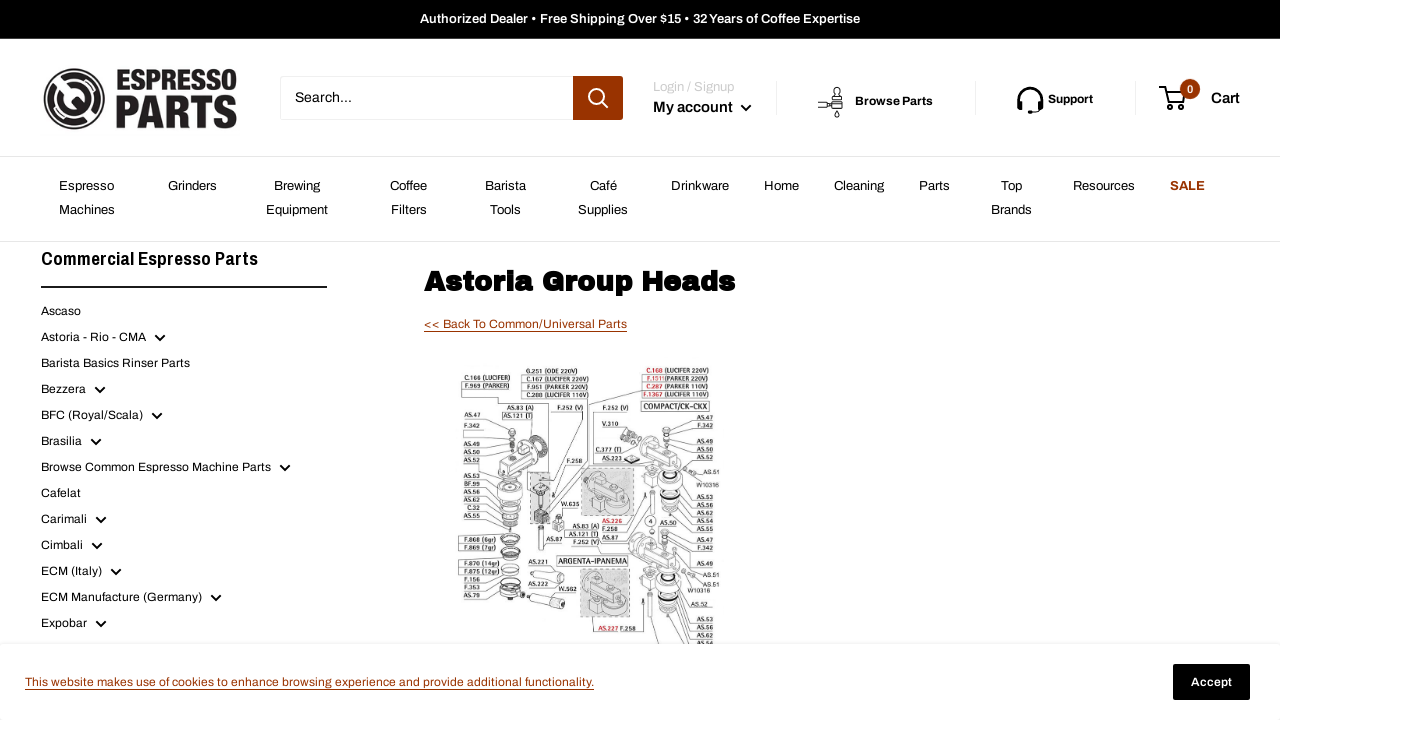

--- FILE ---
content_type: text/javascript
request_url: https://www.espressoparts.com/cdn/shop/t/31/assets/custom.js?v=102476495355921946141717977911
body_size: -711
content:
//# sourceMappingURL=/cdn/shop/t/31/assets/custom.js.map?v=102476495355921946141717977911


--- FILE ---
content_type: text/javascript
request_url: https://www.espressoparts.com/cdn/shop/t/31/assets/parts-search.js?v=82687788307381766581729008517
body_size: 3249
content:
var manufacturers,models,diagrams,parts,modalWidth,mobile,searchLoader=`<div class="search-loading">
  					<div></div>
  					<div></div>
  					<div></div>
				</div>`;/Android|webOS|iPhone|iPad|iPod|BlackBerry|IEMobile|Opera Mini/i.test(navigator.userAgent)&&($(`
        <a href="#" class="button button--primary parts-search" style='width: 100%;display:flex; align-items:center;justify-content:center'>
        <svg style="margin-right:10px" width="21" height="26" viewBox="0 0 21 26" fill="white" xmlns="http://www.w3.org/2000/svg">
            <path d="M19.5 12.3535H12.8333C12.5019 12.3539 12.1842 12.4857 11.9498 12.72C11.7155 12.9544 11.5837 13.2721 11.5833 13.6035V14.0202H10.3737L8.60972 13.6673C8.53416 13.4091 8.37717 13.1823 8.16217 13.0206C7.94716 12.859 7.68567 12.7711 7.41667 12.7702H0.75V13.6035H7.41667C7.52714 13.6036 7.63306 13.6476 7.71117 13.7257C7.78929 13.8038 7.83322 13.9097 7.83333 14.0202V16.5202C7.83322 16.6307 7.78929 16.7366 7.71117 16.8147C7.63306 16.8928 7.52714 16.9367 7.41667 16.9368H0.75V17.7702H7.41667C7.68567 17.7693 7.94716 17.6814 8.16217 17.5197C8.37717 17.3581 8.53416 17.1312 8.60972 16.8731L10.3737 16.5202H11.5833V17.3535C11.5837 17.6849 11.7155 18.0027 11.9498 18.237C12.1842 18.4713 12.5019 18.6032 12.8333 18.6035H19.5C19.8314 18.6032 20.1491 18.4713 20.3835 18.237C20.6178 18.0027 20.7496 17.6849 20.75 17.3535V13.6035C20.7496 13.2721 20.6178 12.9544 20.3835 12.72C20.1491 12.4857 19.8314 12.3539 19.5 12.3535V12.3535ZM8.66667 14.5284L9.91667 14.7782V15.7621L8.66667 16.012V14.5284ZM10.75 15.6868V14.8535H11.5833V15.6868H10.75ZM19.9167 17.3535C19.9166 17.464 19.8726 17.5699 19.7945 17.648C19.7164 17.7261 19.6105 17.7701 19.5 17.7702H12.8333C12.7229 17.7701 12.6169 17.7261 12.5388 17.648C12.4607 17.5699 12.4168 17.464 12.4167 17.3535V14.8535H19.9167V17.3535ZM12.4167 14.0202V13.6035C12.4168 13.493 12.4607 13.3871 12.5388 13.309C12.6169 13.2309 12.7229 13.187 12.8333 13.1868H19.5C19.6105 13.187 19.7164 13.2309 19.7945 13.309C19.8726 13.3871 19.9166 13.493 19.9167 13.6035V14.0202H12.4167Z" fill="#ffffff"></path>
            <path d="M12.8333 11.5208H19.5C19.7209 11.5206 19.9328 11.4327 20.089 11.2765C20.2452 11.1203 20.3331 10.9084 20.3333 10.6875V9.02083C20.3331 8.7999 20.2452 8.58808 20.089 8.43186C19.9328 8.27563 19.7209 8.18775 19.5 8.1875H19.2761L18.1316 6.84106C18.0841 6.76137 18.0644 6.66811 18.0758 6.57601C18.0871 6.48391 18.1288 6.39821 18.1943 6.33244L18.4242 6.10254C18.6338 5.89401 18.7999 5.646 18.9131 5.37285C19.0262 5.09969 19.0841 4.80681 19.0833 4.51115V3.60417C19.0833 2.83062 18.776 2.08875 18.2291 1.54177C17.6821 0.994791 16.9402 0.6875 16.1667 0.6875C15.3931 0.6875 14.6513 0.994791 14.1043 1.54177C13.5573 2.08875 13.25 2.83062 13.25 3.60417V4.51115C13.2492 4.80681 13.3071 5.09969 13.4202 5.37285C13.5334 5.646 13.6996 5.89401 13.9092 6.10254L14.1391 6.33244C14.2045 6.39821 14.2462 6.48391 14.2576 6.57601C14.2689 6.66811 14.2493 6.76137 14.2017 6.84106L13.0573 8.1875H12.8333C12.6124 8.18775 12.4006 8.27563 12.2444 8.43186C12.0881 8.58808 12.0003 8.7999 12 9.02083V10.6875C12.0003 10.9084 12.0881 11.1203 12.2444 11.2765C12.4006 11.4327 12.6124 11.5206 12.8333 11.5208V11.5208ZM19.5 10.6875H12.8333V9.02083H19.5V10.6875ZM14.855 7.35905L14.8843 7.3204C15.044 7.07979 15.1157 6.7914 15.0873 6.50402C15.0588 6.21664 14.932 5.94789 14.7282 5.74325L14.4984 5.51335C14.3664 5.382 14.2618 5.22581 14.1905 5.05379C14.1193 4.88177 14.0829 4.69734 14.0833 4.51115V3.60417C14.0833 3.05163 14.3028 2.52173 14.6935 2.13103C15.0842 1.74033 15.6141 1.52083 16.1667 1.52083C16.7192 1.52083 17.2491 1.74033 17.6398 2.13103C18.0305 2.52173 18.25 3.05163 18.25 3.60417V4.51115C18.2505 4.69734 18.214 4.88177 18.1428 5.05379C18.0716 5.22581 17.9669 5.382 17.835 5.51335L17.6051 5.74325C17.4013 5.94789 17.2745 6.21664 17.2461 6.50402C17.2176 6.7914 17.2893 7.07979 17.449 7.3204L18.1822 8.1875H14.1511L14.855 7.35905Z" fill="#ffffff"></path>
            <path d="M16.1668 19.5371L15.824 20.0335C15.5333 20.4543 14.0835 22.6039 14.0835 23.6037C14.0835 24.1562 14.303 24.6861 14.6937 25.0768C15.0844 25.4675 15.6143 25.687 16.1668 25.687C16.7194 25.687 17.2493 25.4675 17.64 25.0768C18.0307 24.6861 18.2502 24.1562 18.2502 23.6037C18.2502 22.6039 16.8004 20.4543 16.5096 20.0335L16.1668 19.5371ZM16.1668 24.8537C15.8354 24.8533 15.5177 24.7215 15.2833 24.4872C15.049 24.2528 14.9172 23.9351 14.9168 23.6037C14.9168 23.1488 15.5672 21.961 16.1668 21.0235C16.7666 21.9606 17.4168 23.148 17.4168 23.6037C17.4165 23.9351 17.2847 24.2528 17.0503 24.4872C16.816 24.7215 16.4982 24.8533 16.1668 24.8537V24.8537Z" fill="#ffffff"></path>
        </svg>
        <span>BROWSE PARTS</span>
        </a>   
`).insertAfter(".shopify-section__header"),mobile=!0),$(".parts-search").on("click touch",function(e){if(typeof searchable_brands<"u"){$("swal2-html-container").focus(),manufacturers=searchLoader+'<div class="search-heading"><h2>TOP BRANDS</h2></div>',e.preventDefault(),searchable_brands.sort((a,b)=>a.name>b.name?1:-1),$.each(searchable_brands,function(index,brand){var id=brand.id,name=brand.name,image=`https://parts.espressoparts.com/images/brands/${id}.jpg`;manufacturers=manufacturers+`<div data-id="${id}" class="col-search brand-search"><img src="${image}" alt="${name}"></div>`});let screenWidth=window.innerWidth||document.documentElement.clientWidth||document.body.clientWidth;mobile?($("html, body").css({overflow:"hidden",height:"100%"}),modalWidth=screenWidth-30):screenWidth>1e3?modalWidth=980:modalWidth=screenWidth-20,Swal.fire({showConfirmButton:!1,html:manufacturers,position:"top",showClass:{backdrop:"swal2-noanimation",popup:"",icon:""},hideClass:{popup:""},width:modalWidth,allowOutsideClick:!1,allowEscapeKey:!1,allowEnterKey:!1,showCloseButton:!0,didClose:()=>{$(".swal2-html-container").html(""),$("html, body").css({overflow:"auto",height:"auto"})}})}}),$(document).on("click touch",".brand-search",function(){showLoading();var id=$(this).data("id");models=`<div id="pManufacturers" class="previous-holder"><span class="previous ">&#8249;</span></div>${searchLoader}`,$.get(`https://parts.espressoparts.com/api/manufacturer/${id}`,function(response){Object.keys(response.models).length?(models=models+`<div class="search-heading"><img src="https://parts.espressoparts.com/images/brands/${response.manufacturer_id}.jpg" alt="${response.manufacturer_name}"><h3>Models</h3></div>`,$.each(response.models,function(id2,brand){var image=`https://parts.espressoparts.com/images/models/${id2}.jpg`;models=models+`<div data-id="${id2}" class="col-search model-search"><img src="${image}" alt="${brand}"><p>${brand}</p></div>`})):(models=models+`<div class="search-heading"><img src="https://parts.espressoparts.com/images/brands/${response.manufacturer_id}.jpg" alt="${response.manufacturer_name}"><h3>Parts</h3></div>`,$.each(response.categories,function(id2,category){models=models+`<div data-manufacturer="${response.manufacturer_id}" data-category="${id2}" class="col-search manufacturer-category-search"><span class="search-link">${category}</span></div>`})),$(".swal2-html-container").html("").html(models)})}),$(document).on("click","#pManufacturers",function(){$(".swal2-html-container").html("").html(manufacturers)}),$(document).on("click touch",".model-search",function(){showLoading();var id=$(this).data("id");diagrams=`<div id="pModels" class="previous-holder"><span class="previous ">&#8249;</span></div>${searchLoader}`,$.get(`https://parts.espressoparts.com/api/model/${id}`,function(response){let marginTop=0;mobile&&(marginTop="60px"),diagrams=diagrams+`<div class="search-heading">
                                    <h2 style="margin-top:${marginTop}">${response.manufacturer.name} ${response.model.name}</h2>
                                    <img src="https://parts.espressoparts.com/images/models/${response.model.id}.jpg" alt="${response.model.name}">
                               </div>`,diagrams=diagrams+'<div class="search-row">',Object.keys(response.diagrams).length&&(mobile||(diagrams=diagrams+'<div class="search-row"><div class="search-heading"><h3>Diagrams</h3></div>',$.each(response.diagrams,function(id2,diagram){var image=`https://parts.espressoparts.com/images/diagrams/${id2}.jpg`;diagrams=diagrams+`<div data-diagram="${diagram}" data-id="${id2}" class="col-search diagram-search"><img src="${image}" alt="${diagram}"><p>${diagram}</p></div>`}))),diagrams=diagrams+`</div><div class="search-row"><div class="search-heading"><h3>Part Categories</h3></div>
                               <div data-model="${response.model.id}" data-category="0" class="col-search model-category-search"><span class="search-link">ALL PARTS</span></div>
        `,$.each(response.categories,function(id2,category){diagrams=diagrams+`<div data-model="${response.model.id}" data-category="${id2}" class="col-search model-category-search"><span class="search-link">${category}</span></div>`}),diagrams=diagrams+"</div>",$(".swal2-html-container").html("").html(diagrams)})}),$(document).on("click","#pModels",function(){$(".swal2-html-container").html("").html(models)}),$(document).on("click touch",".manufacturer-category-search",function(){showLoading();var manufacturer_id=$(this).data("manufacturer"),category_id=$(this).data("category");$.get(`https://parts.espressoparts.com/api/manufacturer/${manufacturer_id}/category/${category_id}`,function(response){parts=`<div id="pManufacturers" class="previous-holder"><span class="previous ">&#8249;</span></div><div class="search-heading">
                                    <h2>${response.manufacturer}</h2>
                                    <h3>Category: ${response.category}</h3>
                               </div>`,$.each(response.parts,function(id,part){if(part.shopify_product_id){var url=`https://parts.espressoparts.com/shopify-id/${part.shopify_product_id}`;parts=parts+`<a target="_blank" href="${url}"><div class="parts-holder"><img onerror="imgError(this);" src="https://parts.espressoparts.com/images/parts/${part.id}.jpg" alt="${response.manufacturer}"><span class="search-link">${part.shopify_title} - (SKU: ${part.sku})</span></div></a>`}}),$(".swal2-html-container").html("").html(parts)})}),$(document).on("click touch",".model-category-search",function(){showLoading();var model_id=$(this).data("model"),category_id=$(this).data("category");$.get(`https://parts.espressoparts.com/api/model/${model_id}/category/${category_id}`,function(response){parts=`<div id="pDiagrams" class="previous-holder"><span class="previous ">&#8249;</span></div><div class="search-heading">
                                    <h2>${response.manufacturer} ${response.model}</h2>
                                    <img src="https://parts.espressoparts.com/images/models/${response.model_id}.jpg" alt="${response.model}">
                                    <h3>Category: ${response.category}</h3>
                               </div>`,$.each(response.parts,function(id,part){if(part.shopify_product_id){var url=`https://parts.espressoparts.com/shopify-id/${part.shopify_product_id}`;parts=parts+`<a target="_blank" href="${url}"><div class="parts-holder"><img onerror="imgError(this);" src="https://parts.espressoparts.com/images/parts/${part.id}.jpg" alt="${response.model}"><span class="search-link">${part.shopify_title} - (SKU: ${part.sku})</span></div></a>`}}),$(".swal2-html-container").html("").html(parts)})}),$(document).on("click","#pDiagrams",function(){$(".swal2-html-container").html("").html(diagrams)}),$(document).on("click touch",".diagram-search",function(){showLoading();var diagramId=$(this).data("id"),html=`<div id="pParts" class="previous-holder"><span class="previous ">&#8249;</span></div><div class="web-annotation"><img id ="diagram" src="https://parts.espressoparts.com/images/diagrams/${diagramId}.jpg" alt="" style="width:100vw" class="diagram-border"></div>`;$(".swal2-html-container").html("").html(html),creatAnnotations(diagramId),$(document).on("click touch",".a9s-annotation",function(){if($(this).data("shopify-id")){var url="https://parts.espressoparts.com/shopify-id/"+$(this).data("shopify-id");window.open(url,"_blank").focus()}else{const partName=$(this).data("part_title"),diagramName=$(this).data("diagram_name");$(".swal2-html-container").html("").html(`
                                <form id="requestPart" method="post" style="margin:0 auto">
                                <div id="pDiagrams" class="previous-holder"><span class="previous ">&#8249;</span></div><div class="search-heading">
                                    <h2>Part Request Form</h2>
                                    <h3>${partName}</h3>
                                    
                                    <div style="width:410px;margin:0 auto">
                                        <div style="float: left; text-align: left;margin-right: 10px">
                                            <p><label style="text-align: left;line-height: 0">First Name</label><br><input name='first_name' type="text" class="swal2-input" style="width:200px;margin:5px 0" placeholder="First Name"></p>
                                        </div>
                                        <div style="float: left; text-align: left; margin-bottom: 10px">
                                            <p><label style="text-align: left;line-height: 0">Last Name</label><br><input name='last_name' type="text" class="swal2-input" style="width:200px;margin:5px 0" placeholder="Last Name"></p>
                                        </div>
                                    </div>
                                    
                                    <div style="clear: both;width:410px;margin:0 auto; text-align:left">
                                        <p><label style="text-align: left;line-height: 0">E-Mail Address</label><br><input name='customer_email' type="email" class="swal2-input" style="width:410px;margin:5px 0" placeholder="Email Address"></p>
                                        <p><label style="text-align: left;line-height: 0">Telephone Number (Optional)</label><br><input name='customer_tel' type="tel" class="swal2-input" style="width:410px;margin:5px 0" placeholder="Telephone Number"></p>
                                        <input type="hidden" name="part_name" value="${partName}">
                                        <input type="hidden" name="diagram_name" value="${diagramName}">
                                        <p style="font-weight:bold;color: darkred" id="formError"></p>
                                    </div>    
                                    <button id="formButton" style="background-color: #930" type="submit" class="swal2-confirm swal2-styled" aria-label="" style="display: inline-block;">Request Part</button>
                                    <br>
                                    <br>
                                    
                               </div>
                               </form>
                               `),$(document).on("submit","#requestPart",function(e){e.preventDefault(),$("input").on("focus",function(){$("#formError").html("")}),$("#formError").html(""),$("#formButton").hide();var values=$(this).serialize();$.post("https://parts.espressoparts.com/api/request-part",values,function(response){response.error?($("#formError").html(response.error),$("#formButton").show()):($(".swal2-html-container").html("").html(`
                                <div id="pDiagrams" class="previous-holder"><span class="previous ">&#8249;</span></div><div class="search-heading">
                                    <h2>Part Request Form</h2>
                                    <h3 style="font-size: 90%; color:red">Thank you, your parts request has been submitted. A customer representative will be in contact regarding pricing and an expected delivery date.</h3>
                               </div>
                               `),$(".previous-holder").empty())})})}})}),$(document).on("click","#pParts",function(){$(".swal2-html-container").html("").html(diagrams)});function creatAnnotations(diagramId){var anno=Annotorious.init({image:"diagram",disableSelect:!0,disableEditor:!0});anno.loadAnnotations(`https://parts.espressoparts.com/api/diagram/${diagramId}`).then(function(annotation){$(".a9s-annotation").each(function(){var sid=$(this).data("id"),result=annotation.find(({id})=>id===sid);if(result.shopify_id){var title=result.shopify_title??result.supplier_product_title;title=title+" <br> CLICK TO VIEW",$(this).attr("data-shopify-id",result.shopify_id)}else{var title=result.part_title;title=title+" <br> CLICK TO REQUEST PART",$(this).attr("data-shopify-id",0),$(this).attr("data-part_title",result.part_title),$(this).attr("data-diagram_name",result.diagram_name)}$(this).attr("title",title).tooltip({content:function(){return title}})})})}function showLoading(){$(".col-search").remove(),$(".search-heading").remove(),$(".search-loading").css({display:"flex"})}function imgError(image){return image.onerror="",image.src="https://parts.espressoparts.com/images/parts/no-image.png",!0}
//# sourceMappingURL=/cdn/shop/t/31/assets/parts-search.js.map?v=82687788307381766581729008517
